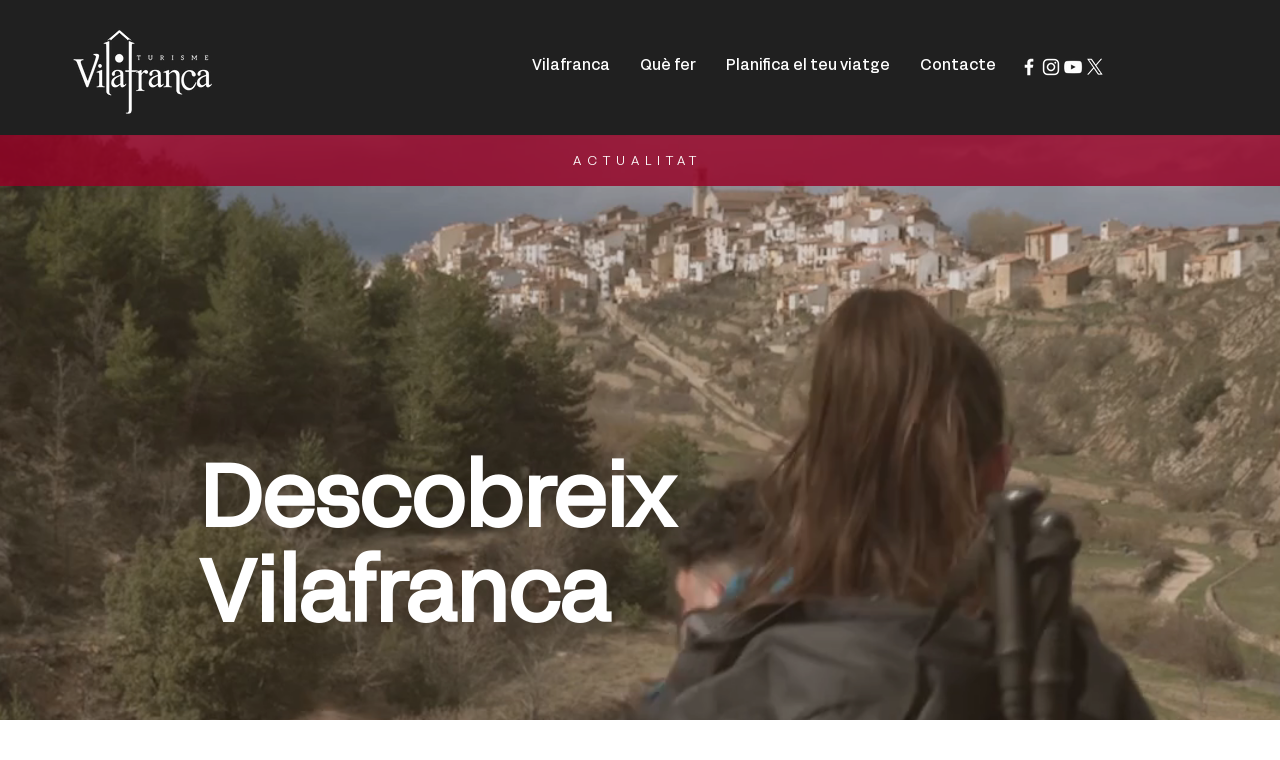

--- FILE ---
content_type: text/css; charset=utf-8
request_url: https://www.turismevilafranca.es/_serverless/pro-gallery-css-v4-server/layoutCss?ver=2&id=comp-ly2ozn9a&items=0_1276_1790%7C0_720_939%7C0_1790_2516%7C0_876_421%7C0_1131_1600%7C0_1080_607&container=1141_968_642_720&options=gallerySizeType:px%7CgallerySizePx:325%7CimageMargin:32%7CisRTL:false%7CgalleryLayout:2%7CtitlePlacement:SHOW_ON_HOVER%7CcubeRatio:1%7CcubeType:fill
body_size: -155
content:
#pro-gallery-comp-ly2ozn9a [data-hook="item-container"][data-idx="0"].gallery-item-container{opacity: 1 !important;display: block !important;transition: opacity .2s ease !important;top: 0px !important;left: 0px !important;right: auto !important;height: 301px !important;width: 301px !important;} #pro-gallery-comp-ly2ozn9a [data-hook="item-container"][data-idx="0"] .gallery-item-common-info-outer{height: 100% !important;} #pro-gallery-comp-ly2ozn9a [data-hook="item-container"][data-idx="0"] .gallery-item-common-info{height: 100% !important;width: 100% !important;} #pro-gallery-comp-ly2ozn9a [data-hook="item-container"][data-idx="0"] .gallery-item-wrapper{width: 301px !important;height: 301px !important;margin: 0 !important;} #pro-gallery-comp-ly2ozn9a [data-hook="item-container"][data-idx="0"] .gallery-item-content{width: 301px !important;height: 301px !important;margin: 0px 0px !important;opacity: 1 !important;} #pro-gallery-comp-ly2ozn9a [data-hook="item-container"][data-idx="0"] .gallery-item-hover{width: 301px !important;height: 301px !important;opacity: 1 !important;} #pro-gallery-comp-ly2ozn9a [data-hook="item-container"][data-idx="0"] .item-hover-flex-container{width: 301px !important;height: 301px !important;margin: 0px 0px !important;opacity: 1 !important;} #pro-gallery-comp-ly2ozn9a [data-hook="item-container"][data-idx="0"] .gallery-item-wrapper img{width: 100% !important;height: 100% !important;opacity: 1 !important;} #pro-gallery-comp-ly2ozn9a [data-hook="item-container"][data-idx="1"].gallery-item-container{opacity: 1 !important;display: block !important;transition: opacity .2s ease !important;top: 0px !important;left: 333px !important;right: auto !important;height: 301px !important;width: 302px !important;} #pro-gallery-comp-ly2ozn9a [data-hook="item-container"][data-idx="1"] .gallery-item-common-info-outer{height: 100% !important;} #pro-gallery-comp-ly2ozn9a [data-hook="item-container"][data-idx="1"] .gallery-item-common-info{height: 100% !important;width: 100% !important;} #pro-gallery-comp-ly2ozn9a [data-hook="item-container"][data-idx="1"] .gallery-item-wrapper{width: 302px !important;height: 301px !important;margin: 0 !important;} #pro-gallery-comp-ly2ozn9a [data-hook="item-container"][data-idx="1"] .gallery-item-content{width: 302px !important;height: 301px !important;margin: 0px 0px !important;opacity: 1 !important;} #pro-gallery-comp-ly2ozn9a [data-hook="item-container"][data-idx="1"] .gallery-item-hover{width: 302px !important;height: 301px !important;opacity: 1 !important;} #pro-gallery-comp-ly2ozn9a [data-hook="item-container"][data-idx="1"] .item-hover-flex-container{width: 302px !important;height: 301px !important;margin: 0px 0px !important;opacity: 1 !important;} #pro-gallery-comp-ly2ozn9a [data-hook="item-container"][data-idx="1"] .gallery-item-wrapper img{width: 100% !important;height: 100% !important;opacity: 1 !important;} #pro-gallery-comp-ly2ozn9a [data-hook="item-container"][data-idx="2"].gallery-item-container{opacity: 1 !important;display: block !important;transition: opacity .2s ease !important;top: 0px !important;left: 667px !important;right: auto !important;height: 301px !important;width: 301px !important;} #pro-gallery-comp-ly2ozn9a [data-hook="item-container"][data-idx="2"] .gallery-item-common-info-outer{height: 100% !important;} #pro-gallery-comp-ly2ozn9a [data-hook="item-container"][data-idx="2"] .gallery-item-common-info{height: 100% !important;width: 100% !important;} #pro-gallery-comp-ly2ozn9a [data-hook="item-container"][data-idx="2"] .gallery-item-wrapper{width: 301px !important;height: 301px !important;margin: 0 !important;} #pro-gallery-comp-ly2ozn9a [data-hook="item-container"][data-idx="2"] .gallery-item-content{width: 301px !important;height: 301px !important;margin: 0px 0px !important;opacity: 1 !important;} #pro-gallery-comp-ly2ozn9a [data-hook="item-container"][data-idx="2"] .gallery-item-hover{width: 301px !important;height: 301px !important;opacity: 1 !important;} #pro-gallery-comp-ly2ozn9a [data-hook="item-container"][data-idx="2"] .item-hover-flex-container{width: 301px !important;height: 301px !important;margin: 0px 0px !important;opacity: 1 !important;} #pro-gallery-comp-ly2ozn9a [data-hook="item-container"][data-idx="2"] .gallery-item-wrapper img{width: 100% !important;height: 100% !important;opacity: 1 !important;} #pro-gallery-comp-ly2ozn9a [data-hook="item-container"][data-idx="3"]{display: none !important;} #pro-gallery-comp-ly2ozn9a [data-hook="item-container"][data-idx="4"]{display: none !important;} #pro-gallery-comp-ly2ozn9a [data-hook="item-container"][data-idx="5"]{display: none !important;} #pro-gallery-comp-ly2ozn9a .pro-gallery-prerender{height:634px !important;}#pro-gallery-comp-ly2ozn9a {height:634px !important; width:968px !important;}#pro-gallery-comp-ly2ozn9a .pro-gallery-margin-container {height:634px !important;}#pro-gallery-comp-ly2ozn9a .pro-gallery {height:634px !important; width:968px !important;}#pro-gallery-comp-ly2ozn9a .pro-gallery-parent-container {height:634px !important; width:1000px !important;}